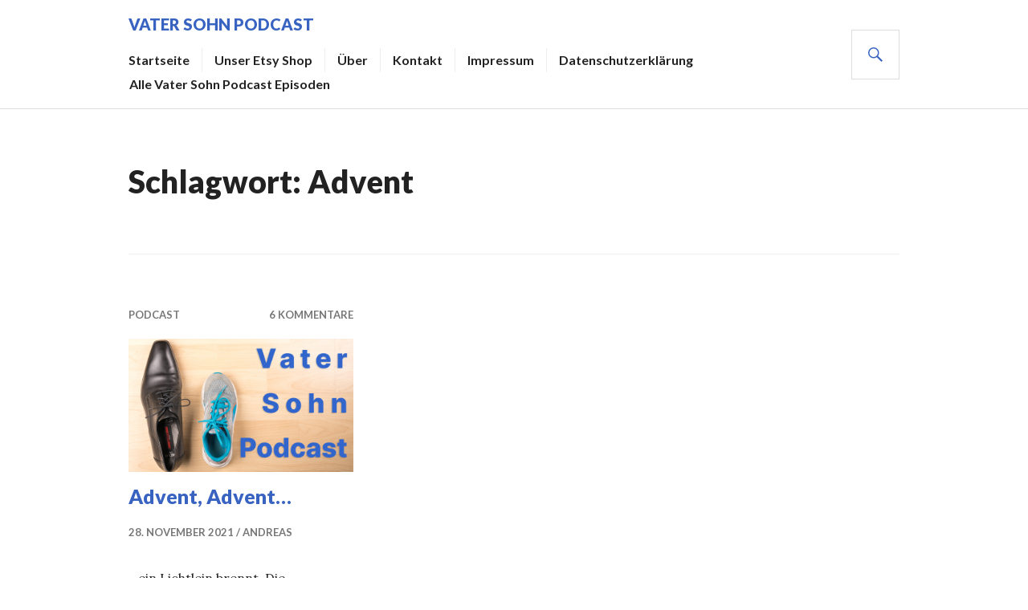

--- FILE ---
content_type: text/html; charset=UTF-8
request_url: https://www.vatersohnpodcast.de/tag/advent/
body_size: 12007
content:
<!DOCTYPE html>
<html lang="de">
<head>
<meta charset="UTF-8">
<meta name="viewport" content="width=device-width, initial-scale=1">
<link rel="profile" href="http://gmpg.org/xfn/11">
<link rel="pingback" href="https://www.vatersohnpodcast.de/xmlrpc.php">

<title>Advent &#8211; Vater Sohn Podcast</title>
<meta name='robots' content='max-image-preview:large' />
<link rel='dns-prefetch' href='//www.vatersohnpodcast.de' />
<link rel='dns-prefetch' href='//www.googletagmanager.com' />
<link rel='dns-prefetch' href='//fonts.googleapis.com' />
<link rel="alternate" type="application/rss+xml" title="Vater Sohn Podcast &raquo; Feed" href="https://www.vatersohnpodcast.de/feed/" />
<link rel="alternate" type="application/rss+xml" title="Vater Sohn Podcast &raquo; Kommentar-Feed" href="https://www.vatersohnpodcast.de/comments/feed/" />
<link rel="alternate" type="application/rss+xml" title="Vater Sohn Podcast &raquo; Advent Schlagwort-Feed" href="https://www.vatersohnpodcast.de/tag/advent/feed/" />
<style id='wp-img-auto-sizes-contain-inline-css' type='text/css'>
img:is([sizes=auto i],[sizes^="auto," i]){contain-intrinsic-size:3000px 1500px}
/*# sourceURL=wp-img-auto-sizes-contain-inline-css */
</style>
<style id='wp-emoji-styles-inline-css' type='text/css'>

	img.wp-smiley, img.emoji {
		display: inline !important;
		border: none !important;
		box-shadow: none !important;
		height: 1em !important;
		width: 1em !important;
		margin: 0 0.07em !important;
		vertical-align: -0.1em !important;
		background: none !important;
		padding: 0 !important;
	}
/*# sourceURL=wp-emoji-styles-inline-css */
</style>
<style id='wp-block-library-inline-css' type='text/css'>
:root{--wp-block-synced-color:#7a00df;--wp-block-synced-color--rgb:122,0,223;--wp-bound-block-color:var(--wp-block-synced-color);--wp-editor-canvas-background:#ddd;--wp-admin-theme-color:#007cba;--wp-admin-theme-color--rgb:0,124,186;--wp-admin-theme-color-darker-10:#006ba1;--wp-admin-theme-color-darker-10--rgb:0,107,160.5;--wp-admin-theme-color-darker-20:#005a87;--wp-admin-theme-color-darker-20--rgb:0,90,135;--wp-admin-border-width-focus:2px}@media (min-resolution:192dpi){:root{--wp-admin-border-width-focus:1.5px}}.wp-element-button{cursor:pointer}:root .has-very-light-gray-background-color{background-color:#eee}:root .has-very-dark-gray-background-color{background-color:#313131}:root .has-very-light-gray-color{color:#eee}:root .has-very-dark-gray-color{color:#313131}:root .has-vivid-green-cyan-to-vivid-cyan-blue-gradient-background{background:linear-gradient(135deg,#00d084,#0693e3)}:root .has-purple-crush-gradient-background{background:linear-gradient(135deg,#34e2e4,#4721fb 50%,#ab1dfe)}:root .has-hazy-dawn-gradient-background{background:linear-gradient(135deg,#faaca8,#dad0ec)}:root .has-subdued-olive-gradient-background{background:linear-gradient(135deg,#fafae1,#67a671)}:root .has-atomic-cream-gradient-background{background:linear-gradient(135deg,#fdd79a,#004a59)}:root .has-nightshade-gradient-background{background:linear-gradient(135deg,#330968,#31cdcf)}:root .has-midnight-gradient-background{background:linear-gradient(135deg,#020381,#2874fc)}:root{--wp--preset--font-size--normal:16px;--wp--preset--font-size--huge:42px}.has-regular-font-size{font-size:1em}.has-larger-font-size{font-size:2.625em}.has-normal-font-size{font-size:var(--wp--preset--font-size--normal)}.has-huge-font-size{font-size:var(--wp--preset--font-size--huge)}.has-text-align-center{text-align:center}.has-text-align-left{text-align:left}.has-text-align-right{text-align:right}.has-fit-text{white-space:nowrap!important}#end-resizable-editor-section{display:none}.aligncenter{clear:both}.items-justified-left{justify-content:flex-start}.items-justified-center{justify-content:center}.items-justified-right{justify-content:flex-end}.items-justified-space-between{justify-content:space-between}.screen-reader-text{border:0;clip-path:inset(50%);height:1px;margin:-1px;overflow:hidden;padding:0;position:absolute;width:1px;word-wrap:normal!important}.screen-reader-text:focus{background-color:#ddd;clip-path:none;color:#444;display:block;font-size:1em;height:auto;left:5px;line-height:normal;padding:15px 23px 14px;text-decoration:none;top:5px;width:auto;z-index:100000}html :where(.has-border-color){border-style:solid}html :where([style*=border-top-color]){border-top-style:solid}html :where([style*=border-right-color]){border-right-style:solid}html :where([style*=border-bottom-color]){border-bottom-style:solid}html :where([style*=border-left-color]){border-left-style:solid}html :where([style*=border-width]){border-style:solid}html :where([style*=border-top-width]){border-top-style:solid}html :where([style*=border-right-width]){border-right-style:solid}html :where([style*=border-bottom-width]){border-bottom-style:solid}html :where([style*=border-left-width]){border-left-style:solid}html :where(img[class*=wp-image-]){height:auto;max-width:100%}:where(figure){margin:0 0 1em}html :where(.is-position-sticky){--wp-admin--admin-bar--position-offset:var(--wp-admin--admin-bar--height,0px)}@media screen and (max-width:600px){html :where(.is-position-sticky){--wp-admin--admin-bar--position-offset:0px}}

/*# sourceURL=wp-block-library-inline-css */
</style><style id='wp-block-archives-inline-css' type='text/css'>
.wp-block-archives{box-sizing:border-box}.wp-block-archives-dropdown label{display:block}
/*# sourceURL=https://www.vatersohnpodcast.de/wp-includes/blocks/archives/style.min.css */
</style>
<style id='wp-block-heading-inline-css' type='text/css'>
h1:where(.wp-block-heading).has-background,h2:where(.wp-block-heading).has-background,h3:where(.wp-block-heading).has-background,h4:where(.wp-block-heading).has-background,h5:where(.wp-block-heading).has-background,h6:where(.wp-block-heading).has-background{padding:1.25em 2.375em}h1.has-text-align-left[style*=writing-mode]:where([style*=vertical-lr]),h1.has-text-align-right[style*=writing-mode]:where([style*=vertical-rl]),h2.has-text-align-left[style*=writing-mode]:where([style*=vertical-lr]),h2.has-text-align-right[style*=writing-mode]:where([style*=vertical-rl]),h3.has-text-align-left[style*=writing-mode]:where([style*=vertical-lr]),h3.has-text-align-right[style*=writing-mode]:where([style*=vertical-rl]),h4.has-text-align-left[style*=writing-mode]:where([style*=vertical-lr]),h4.has-text-align-right[style*=writing-mode]:where([style*=vertical-rl]),h5.has-text-align-left[style*=writing-mode]:where([style*=vertical-lr]),h5.has-text-align-right[style*=writing-mode]:where([style*=vertical-rl]),h6.has-text-align-left[style*=writing-mode]:where([style*=vertical-lr]),h6.has-text-align-right[style*=writing-mode]:where([style*=vertical-rl]){rotate:180deg}
/*# sourceURL=https://www.vatersohnpodcast.de/wp-includes/blocks/heading/style.min.css */
</style>
<style id='wp-block-list-inline-css' type='text/css'>
ol,ul{box-sizing:border-box}:root :where(.wp-block-list.has-background){padding:1.25em 2.375em}
/*# sourceURL=https://www.vatersohnpodcast.de/wp-includes/blocks/list/style.min.css */
</style>
<style id='wp-block-group-inline-css' type='text/css'>
.wp-block-group{box-sizing:border-box}:where(.wp-block-group.wp-block-group-is-layout-constrained){position:relative}
/*# sourceURL=https://www.vatersohnpodcast.de/wp-includes/blocks/group/style.min.css */
</style>
<style id='wp-block-paragraph-inline-css' type='text/css'>
.is-small-text{font-size:.875em}.is-regular-text{font-size:1em}.is-large-text{font-size:2.25em}.is-larger-text{font-size:3em}.has-drop-cap:not(:focus):first-letter{float:left;font-size:8.4em;font-style:normal;font-weight:100;line-height:.68;margin:.05em .1em 0 0;text-transform:uppercase}body.rtl .has-drop-cap:not(:focus):first-letter{float:none;margin-left:.1em}p.has-drop-cap.has-background{overflow:hidden}:root :where(p.has-background){padding:1.25em 2.375em}:where(p.has-text-color:not(.has-link-color)) a{color:inherit}p.has-text-align-left[style*="writing-mode:vertical-lr"],p.has-text-align-right[style*="writing-mode:vertical-rl"]{rotate:180deg}
/*# sourceURL=https://www.vatersohnpodcast.de/wp-includes/blocks/paragraph/style.min.css */
</style>
<style id='global-styles-inline-css' type='text/css'>
:root{--wp--preset--aspect-ratio--square: 1;--wp--preset--aspect-ratio--4-3: 4/3;--wp--preset--aspect-ratio--3-4: 3/4;--wp--preset--aspect-ratio--3-2: 3/2;--wp--preset--aspect-ratio--2-3: 2/3;--wp--preset--aspect-ratio--16-9: 16/9;--wp--preset--aspect-ratio--9-16: 9/16;--wp--preset--color--black: #000000;--wp--preset--color--cyan-bluish-gray: #abb8c3;--wp--preset--color--white: #fff;--wp--preset--color--pale-pink: #f78da7;--wp--preset--color--vivid-red: #cf2e2e;--wp--preset--color--luminous-vivid-orange: #ff6900;--wp--preset--color--luminous-vivid-amber: #fcb900;--wp--preset--color--light-green-cyan: #7bdcb5;--wp--preset--color--vivid-green-cyan: #00d084;--wp--preset--color--pale-cyan-blue: #8ed1fc;--wp--preset--color--vivid-cyan-blue: #0693e3;--wp--preset--color--vivid-purple: #9b51e0;--wp--preset--color--blue: #3863c1;--wp--preset--color--dark-gray: #222;--wp--preset--color--medium-gray: #777;--wp--preset--color--light-gray: #ddd;--wp--preset--gradient--vivid-cyan-blue-to-vivid-purple: linear-gradient(135deg,rgb(6,147,227) 0%,rgb(155,81,224) 100%);--wp--preset--gradient--light-green-cyan-to-vivid-green-cyan: linear-gradient(135deg,rgb(122,220,180) 0%,rgb(0,208,130) 100%);--wp--preset--gradient--luminous-vivid-amber-to-luminous-vivid-orange: linear-gradient(135deg,rgb(252,185,0) 0%,rgb(255,105,0) 100%);--wp--preset--gradient--luminous-vivid-orange-to-vivid-red: linear-gradient(135deg,rgb(255,105,0) 0%,rgb(207,46,46) 100%);--wp--preset--gradient--very-light-gray-to-cyan-bluish-gray: linear-gradient(135deg,rgb(238,238,238) 0%,rgb(169,184,195) 100%);--wp--preset--gradient--cool-to-warm-spectrum: linear-gradient(135deg,rgb(74,234,220) 0%,rgb(151,120,209) 20%,rgb(207,42,186) 40%,rgb(238,44,130) 60%,rgb(251,105,98) 80%,rgb(254,248,76) 100%);--wp--preset--gradient--blush-light-purple: linear-gradient(135deg,rgb(255,206,236) 0%,rgb(152,150,240) 100%);--wp--preset--gradient--blush-bordeaux: linear-gradient(135deg,rgb(254,205,165) 0%,rgb(254,45,45) 50%,rgb(107,0,62) 100%);--wp--preset--gradient--luminous-dusk: linear-gradient(135deg,rgb(255,203,112) 0%,rgb(199,81,192) 50%,rgb(65,88,208) 100%);--wp--preset--gradient--pale-ocean: linear-gradient(135deg,rgb(255,245,203) 0%,rgb(182,227,212) 50%,rgb(51,167,181) 100%);--wp--preset--gradient--electric-grass: linear-gradient(135deg,rgb(202,248,128) 0%,rgb(113,206,126) 100%);--wp--preset--gradient--midnight: linear-gradient(135deg,rgb(2,3,129) 0%,rgb(40,116,252) 100%);--wp--preset--font-size--small: 13px;--wp--preset--font-size--medium: 20px;--wp--preset--font-size--large: 36px;--wp--preset--font-size--x-large: 42px;--wp--preset--spacing--20: 0.44rem;--wp--preset--spacing--30: 0.67rem;--wp--preset--spacing--40: 1rem;--wp--preset--spacing--50: 1.5rem;--wp--preset--spacing--60: 2.25rem;--wp--preset--spacing--70: 3.38rem;--wp--preset--spacing--80: 5.06rem;--wp--preset--shadow--natural: 6px 6px 9px rgba(0, 0, 0, 0.2);--wp--preset--shadow--deep: 12px 12px 50px rgba(0, 0, 0, 0.4);--wp--preset--shadow--sharp: 6px 6px 0px rgba(0, 0, 0, 0.2);--wp--preset--shadow--outlined: 6px 6px 0px -3px rgb(255, 255, 255), 6px 6px rgb(0, 0, 0);--wp--preset--shadow--crisp: 6px 6px 0px rgb(0, 0, 0);}:where(.is-layout-flex){gap: 0.5em;}:where(.is-layout-grid){gap: 0.5em;}body .is-layout-flex{display: flex;}.is-layout-flex{flex-wrap: wrap;align-items: center;}.is-layout-flex > :is(*, div){margin: 0;}body .is-layout-grid{display: grid;}.is-layout-grid > :is(*, div){margin: 0;}:where(.wp-block-columns.is-layout-flex){gap: 2em;}:where(.wp-block-columns.is-layout-grid){gap: 2em;}:where(.wp-block-post-template.is-layout-flex){gap: 1.25em;}:where(.wp-block-post-template.is-layout-grid){gap: 1.25em;}.has-black-color{color: var(--wp--preset--color--black) !important;}.has-cyan-bluish-gray-color{color: var(--wp--preset--color--cyan-bluish-gray) !important;}.has-white-color{color: var(--wp--preset--color--white) !important;}.has-pale-pink-color{color: var(--wp--preset--color--pale-pink) !important;}.has-vivid-red-color{color: var(--wp--preset--color--vivid-red) !important;}.has-luminous-vivid-orange-color{color: var(--wp--preset--color--luminous-vivid-orange) !important;}.has-luminous-vivid-amber-color{color: var(--wp--preset--color--luminous-vivid-amber) !important;}.has-light-green-cyan-color{color: var(--wp--preset--color--light-green-cyan) !important;}.has-vivid-green-cyan-color{color: var(--wp--preset--color--vivid-green-cyan) !important;}.has-pale-cyan-blue-color{color: var(--wp--preset--color--pale-cyan-blue) !important;}.has-vivid-cyan-blue-color{color: var(--wp--preset--color--vivid-cyan-blue) !important;}.has-vivid-purple-color{color: var(--wp--preset--color--vivid-purple) !important;}.has-black-background-color{background-color: var(--wp--preset--color--black) !important;}.has-cyan-bluish-gray-background-color{background-color: var(--wp--preset--color--cyan-bluish-gray) !important;}.has-white-background-color{background-color: var(--wp--preset--color--white) !important;}.has-pale-pink-background-color{background-color: var(--wp--preset--color--pale-pink) !important;}.has-vivid-red-background-color{background-color: var(--wp--preset--color--vivid-red) !important;}.has-luminous-vivid-orange-background-color{background-color: var(--wp--preset--color--luminous-vivid-orange) !important;}.has-luminous-vivid-amber-background-color{background-color: var(--wp--preset--color--luminous-vivid-amber) !important;}.has-light-green-cyan-background-color{background-color: var(--wp--preset--color--light-green-cyan) !important;}.has-vivid-green-cyan-background-color{background-color: var(--wp--preset--color--vivid-green-cyan) !important;}.has-pale-cyan-blue-background-color{background-color: var(--wp--preset--color--pale-cyan-blue) !important;}.has-vivid-cyan-blue-background-color{background-color: var(--wp--preset--color--vivid-cyan-blue) !important;}.has-vivid-purple-background-color{background-color: var(--wp--preset--color--vivid-purple) !important;}.has-black-border-color{border-color: var(--wp--preset--color--black) !important;}.has-cyan-bluish-gray-border-color{border-color: var(--wp--preset--color--cyan-bluish-gray) !important;}.has-white-border-color{border-color: var(--wp--preset--color--white) !important;}.has-pale-pink-border-color{border-color: var(--wp--preset--color--pale-pink) !important;}.has-vivid-red-border-color{border-color: var(--wp--preset--color--vivid-red) !important;}.has-luminous-vivid-orange-border-color{border-color: var(--wp--preset--color--luminous-vivid-orange) !important;}.has-luminous-vivid-amber-border-color{border-color: var(--wp--preset--color--luminous-vivid-amber) !important;}.has-light-green-cyan-border-color{border-color: var(--wp--preset--color--light-green-cyan) !important;}.has-vivid-green-cyan-border-color{border-color: var(--wp--preset--color--vivid-green-cyan) !important;}.has-pale-cyan-blue-border-color{border-color: var(--wp--preset--color--pale-cyan-blue) !important;}.has-vivid-cyan-blue-border-color{border-color: var(--wp--preset--color--vivid-cyan-blue) !important;}.has-vivid-purple-border-color{border-color: var(--wp--preset--color--vivid-purple) !important;}.has-vivid-cyan-blue-to-vivid-purple-gradient-background{background: var(--wp--preset--gradient--vivid-cyan-blue-to-vivid-purple) !important;}.has-light-green-cyan-to-vivid-green-cyan-gradient-background{background: var(--wp--preset--gradient--light-green-cyan-to-vivid-green-cyan) !important;}.has-luminous-vivid-amber-to-luminous-vivid-orange-gradient-background{background: var(--wp--preset--gradient--luminous-vivid-amber-to-luminous-vivid-orange) !important;}.has-luminous-vivid-orange-to-vivid-red-gradient-background{background: var(--wp--preset--gradient--luminous-vivid-orange-to-vivid-red) !important;}.has-very-light-gray-to-cyan-bluish-gray-gradient-background{background: var(--wp--preset--gradient--very-light-gray-to-cyan-bluish-gray) !important;}.has-cool-to-warm-spectrum-gradient-background{background: var(--wp--preset--gradient--cool-to-warm-spectrum) !important;}.has-blush-light-purple-gradient-background{background: var(--wp--preset--gradient--blush-light-purple) !important;}.has-blush-bordeaux-gradient-background{background: var(--wp--preset--gradient--blush-bordeaux) !important;}.has-luminous-dusk-gradient-background{background: var(--wp--preset--gradient--luminous-dusk) !important;}.has-pale-ocean-gradient-background{background: var(--wp--preset--gradient--pale-ocean) !important;}.has-electric-grass-gradient-background{background: var(--wp--preset--gradient--electric-grass) !important;}.has-midnight-gradient-background{background: var(--wp--preset--gradient--midnight) !important;}.has-small-font-size{font-size: var(--wp--preset--font-size--small) !important;}.has-medium-font-size{font-size: var(--wp--preset--font-size--medium) !important;}.has-large-font-size{font-size: var(--wp--preset--font-size--large) !important;}.has-x-large-font-size{font-size: var(--wp--preset--font-size--x-large) !important;}
/*# sourceURL=global-styles-inline-css */
</style>

<style id='classic-theme-styles-inline-css' type='text/css'>
/*! This file is auto-generated */
.wp-block-button__link{color:#fff;background-color:#32373c;border-radius:9999px;box-shadow:none;text-decoration:none;padding:calc(.667em + 2px) calc(1.333em + 2px);font-size:1.125em}.wp-block-file__button{background:#32373c;color:#fff;text-decoration:none}
/*# sourceURL=/wp-includes/css/classic-themes.min.css */
</style>
<link rel='stylesheet' id='genericons-css' href='https://www.vatersohnpodcast.de/wp-content/themes/gazette-wpcom/genericons/genericons.css?ver=3.3' type='text/css' media='all' />
<link rel='stylesheet' id='gazette-lora-css' href='https://fonts.googleapis.com/css?family=Lora%3A400%2C700%2C400italic%2C700italic&#038;subset=latin%2Clatin-ext&#038;ver=6.9' type='text/css' media='all' />
<link rel='stylesheet' id='gazette-lato-inconsolata-css' href='https://fonts.googleapis.com/css?family=Lato%3A400%2C700%2C900%2C400italic%2C700italic%2C900italic%7CInconsolata%3A400%2C700&#038;subset=latin%2Clatin-ext&#038;ver=6.9' type='text/css' media='all' />
<link rel='stylesheet' id='gazette-style-css' href='https://www.vatersohnpodcast.de/wp-content/themes/gazette-wpcom/style.css?ver=6.9' type='text/css' media='all' />
<link rel='stylesheet' id='gazette-block-style-css' href='https://www.vatersohnpodcast.de/wp-content/themes/gazette-wpcom/css/blocks.css?ver=20181018' type='text/css' media='all' />
<script type="text/javascript" src="https://www.vatersohnpodcast.de/wp-includes/js/jquery/jquery.min.js?ver=3.7.1" id="jquery-core-js"></script>
<script type="text/javascript" src="https://www.vatersohnpodcast.de/wp-includes/js/jquery/jquery-migrate.min.js?ver=3.4.1" id="jquery-migrate-js"></script>

<!-- Google Tag (gtac.js) durch Site-Kit hinzugefügt -->
<!-- Von Site Kit hinzugefügtes Google-Analytics-Snippet -->
<script type="text/javascript" src="https://www.googletagmanager.com/gtag/js?id=GT-K8M7DCP" id="google_gtagjs-js" async></script>
<script type="text/javascript" id="google_gtagjs-js-after">
/* <![CDATA[ */
window.dataLayer = window.dataLayer || [];function gtag(){dataLayer.push(arguments);}
gtag("set","linker",{"domains":["www.vatersohnpodcast.de"]});
gtag("js", new Date());
gtag("set", "developer_id.dZTNiMT", true);
gtag("config", "GT-K8M7DCP");
//# sourceURL=google_gtagjs-js-after
/* ]]> */
</script>
<link rel="https://api.w.org/" href="https://www.vatersohnpodcast.de/wp-json/" /><link rel="alternate" title="JSON" type="application/json" href="https://www.vatersohnpodcast.de/wp-json/wp/v2/tags/502" /><link rel="EditURI" type="application/rsd+xml" title="RSD" href="https://www.vatersohnpodcast.de/xmlrpc.php?rsd" />
<meta name="generator" content="WordPress 6.9" />
<meta name="cdp-version" content="1.5.0" /><meta name="generator" content="Site Kit by Google 1.170.0" /><style type="text/css">.recentcomments a{display:inline !important;padding:0 !important;margin:0 !important;}</style>	<style type="text/css">
			.site-title,
		.site-description {
			color: #3863c1;
		}
		</style>
	<link rel="icon" href="https://www.vatersohnpodcast.de/wp-content/uploads/2022/03/cropped-VSP-Logo-Rund-SW-512x512-1-32x32.png" sizes="32x32" />
<link rel="icon" href="https://www.vatersohnpodcast.de/wp-content/uploads/2022/03/cropped-VSP-Logo-Rund-SW-512x512-1-192x192.png" sizes="192x192" />
<link rel="apple-touch-icon" href="https://www.vatersohnpodcast.de/wp-content/uploads/2022/03/cropped-VSP-Logo-Rund-SW-512x512-1-180x180.png" />
<meta name="msapplication-TileImage" content="https://www.vatersohnpodcast.de/wp-content/uploads/2022/03/cropped-VSP-Logo-Rund-SW-512x512-1-270x270.png" />
</head>

<body class="archive tag tag-advent tag-502 wp-custom-logo wp-embed-responsive wp-theme-gazette-wpcom group-blog has-header-image no-sidebar-widget">

<div id="page" class="hfeed site">
	<a class="skip-link screen-reader-text" href="#content">Zum Inhalt springen</a>

	<header id="masthead" class="site-header" role="banner">
		<div class="site-header-inner">
			<div class="site-branding">
								<h1 class="site-title"><a href="https://www.vatersohnpodcast.de/" rel="home">Vater Sohn Podcast</a></h1>
				<h2 class="site-description">Vater und Sohn. Reden.</h2>
			</div><!-- .site-branding -->

							<nav id="site-navigation" class="main-navigation" role="navigation">
					<button class="menu-toggle" aria-controls="primary-menu" aria-expanded="false"><span class="screen-reader-text">Primäres Menü</span></button>
					<div class="menu-haupt-menue-container"><ul id="primary-menu" class="menu"><li id="menu-item-34" class="menu-item menu-item-type-custom menu-item-object-custom menu-item-34"><a href="https://vatersohnpodcast.de">Startseite</a></li>
<li id="menu-item-5920" class="menu-item menu-item-type-custom menu-item-object-custom menu-item-5920"><a href="https://mydesignstylecom.etsy.com">Unser Etsy Shop</a></li>
<li id="menu-item-27" class="menu-item menu-item-type-post_type menu-item-object-page menu-item-27"><a href="https://www.vatersohnpodcast.de/ueber/">Über</a></li>
<li id="menu-item-81" class="menu-item menu-item-type-post_type menu-item-object-page menu-item-81"><a href="https://www.vatersohnpodcast.de/kontakt/">Kontakt</a></li>
<li id="menu-item-24" class="menu-item menu-item-type-post_type menu-item-object-page menu-item-24"><a href="https://www.vatersohnpodcast.de/impressum/">Impressum</a></li>
<li id="menu-item-4085" class="menu-item menu-item-type-post_type menu-item-object-page menu-item-privacy-policy menu-item-4085"><a rel="privacy-policy" href="https://www.vatersohnpodcast.de/datenschutzerklaerung/">Datenschutzerklärung</a></li>
<li id="menu-item-5943" class="menu-item menu-item-type-post_type menu-item-object-page menu-item-5943"><a href="https://www.vatersohnpodcast.de/5942-2/">Alle Vater Sohn Podcast Episoden</a></li>
</ul></div>				</nav><!-- #site-navigation -->
			
			<div id="search-header" class="search-header">
				<button class="search-toggle" aria-controls="search-form" aria-expanded="false"><span class="screen-reader-text">Suche</span></button>
				<form role="search" method="get" class="search-form" action="https://www.vatersohnpodcast.de/">
				<label>
					<span class="screen-reader-text">Suche nach:</span>
					<input type="search" class="search-field" placeholder="Suchen …" value="" name="s" />
				</label>
				<input type="submit" class="search-submit" value="Suchen" />
			</form>			</div><!-- #search-header -->
		</div><!-- .site-header-inner -->
	</header><!-- #masthead -->

				
	<div id="content" class="site-content">

	<div id="primary" class="content-area">
		<main id="main" class="site-main" role="main">

		
			<header class="page-header">
				<h1 class="page-title">Schlagwort: <span>Advent</span></h1>			</header><!-- .page-header -->

						
				
<article id="post-1459" class="post-1459 post type-post status-publish format-standard has-post-thumbnail hentry category-podcast tag-advent tag-adventsbraeuche tag-adventskranz tag-christstollen tag-gluehwein tag-kinderpunsch tag-lebkuchen">
	<header class="entry-header">
					<div class="entry-meta">
				<span class="cat-links"><a href="https://www.vatersohnpodcast.de/category/podcast/" rel="category tag">Podcast</a></span><span class="comments-link"><a href="https://www.vatersohnpodcast.de/2021/11/28/advent-advent/#comments">6 Kommentare</a></span>			</div><!-- .entry-meta -->
		
					<a class="post-thumbnail" href="https://www.vatersohnpodcast.de/2021/11/28/advent-advent/">
				<img width="720" height="426" src="https://www.vatersohnpodcast.de/wp-content/uploads/2020/01/VSP-Podcast-Title-1000x667-1-720x426.png" class="attachment-gazette-post-thumbnail size-gazette-post-thumbnail wp-post-image" alt="Vater Sohn Podcast - Titelbild gross" decoding="async" fetchpriority="high" />							</a>
		
		<h1 class="entry-title"><a href="https://www.vatersohnpodcast.de/2021/11/28/advent-advent/" rel="bookmark">Advent, Advent…</a></h1>
				<div class="entry-meta">
			<span class="posted-on"><a href="https://www.vatersohnpodcast.de/2021/11/28/advent-advent/" rel="bookmark"><time class="entry-date published" datetime="2021-11-28T12:51:49+01:00">28. November 2021</time><time class="updated" datetime="2021-11-28T12:51:51+01:00">28. November 2021</time></a></span><span class="byline"> <span class="author vcard"><a class="url fn n" href="https://www.vatersohnpodcast.de/author/andreas/">Andreas</a></span></span>		</div><!-- .entry-meta -->
			</header><!-- .entry-header -->

	<div class="entry-summary">
	    <p>&#8230;ein Lichtlein brennt. Die Adventszeit &#8211; Bedeutung und welche Traditionen wir so pflegen in dieser Zeit. Hörerkommentare Advent &#8211; Bedeutung und Herkunft Geschenke &#8211; das Wichtigste an Weihnachten? Bräuche in der Adventszeit Krippe aufstellen Adventskranz Leuchtsterne Lebkuchen und selbstgemachte Plätzchen &hellip; <a href="https://www.vatersohnpodcast.de/2021/11/28/advent-advent/" class="more-link"><span class="screen-reader-text">Advent, Advent…</span> weiterlesen</a></p>
	</div><!-- .entry-summary -->
</article><!-- #post-## -->

			
			
		
		</main><!-- #main -->
	</div><!-- #primary -->


	</div><!-- #content -->

	
<div id="tertiary" class="footer-widget" role="complementary">
	<div class="footer-widget-inner">
		<aside id="text-2" class="widget widget_text"><h2 class="widget-title">Vater Sohn Podcast anhören auf:</h2>			<div class="textwidget"><p><code><a href="https://podcasts.apple.com/de/podcast/vater-sohn-podcast/id1489097381" target="_blank" rel="noopener"><img loading="lazy" decoding="async" class="alignnone  wp-image-4685" src="https://vatersohnpodcast.de/wp-content/uploads/2024/02/Bildschirmfoto-2024-02-19-um-21.16.32-300x57.png" alt="Vater Sohn Podcast auf Apple Podcasts" width="163" height="31" srcset="https://www.vatersohnpodcast.de/wp-content/uploads/2024/02/Bildschirmfoto-2024-02-19-um-21.16.32-300x57.png 300w, https://www.vatersohnpodcast.de/wp-content/uploads/2024/02/Bildschirmfoto-2024-02-19-um-21.16.32-1024x195.png 1024w, https://www.vatersohnpodcast.de/wp-content/uploads/2024/02/Bildschirmfoto-2024-02-19-um-21.16.32-768x146.png 768w, https://www.vatersohnpodcast.de/wp-content/uploads/2024/02/Bildschirmfoto-2024-02-19-um-21.16.32-1536x293.png 1536w, https://www.vatersohnpodcast.de/wp-content/uploads/2024/02/Bildschirmfoto-2024-02-19-um-21.16.32-270x52.png 270w, https://www.vatersohnpodcast.de/wp-content/uploads/2024/02/Bildschirmfoto-2024-02-19-um-21.16.32-1200x229.png 1200w, https://www.vatersohnpodcast.de/wp-content/uploads/2024/02/Bildschirmfoto-2024-02-19-um-21.16.32.png 1730w" sizes="auto, (max-width: 163px) 100vw, 163px" /></a><br />
<a href="https://open.spotify.com/show/5Y73wfCWZyQtIKwPRNHPDb"><img loading="lazy" decoding="async" title="Vater Sohn Podcast auf Spotify" src="https://vatersohnpodcast.de/wp-content/uploads/2020/01/spotify-podcast-badge-blk-grn-330x80-1.png" alt="Vater Sohn Podcast auf Spotify" width="165" height="40" /></a><br />
<a href="https://www.google.com/podcasts?feed=aHR0cHM6Ly92YXRlcnNvaG5wb2RjYXN0LnBvZGlnZWUuaW8vZmVlZC9tcDM%3D"><img loading="lazy" decoding="async" title="Vater Sohn Podcast auf Google Podcasts" src="https://vatersohnpodcast.de/wp-content/uploads/2020/01/google_podcasts_badge@2x.png" alt="Vater Sohn Podcast auf Google Podcasts" width="165" height="40" /></a><code></code></code></p>
</div>
		</aside>
		<aside id="recent-posts-2" class="widget widget_recent_entries">
		<h2 class="widget-title">Neueste Beiträge</h2>
		<ul>
											<li>
					<a href="https://www.vatersohnpodcast.de/2026/01/18/vsp240-neuer-hund-fazit-nach-einer-woche/">VSP240 &#8211; Neuer Hund &#8211; Fazit nach einer Woche</a>
											<span class="post-date">18. Januar 2026</span>
									</li>
											<li>
					<a href="https://www.vatersohnpodcast.de/2026/01/11/vsp239-auf-den-hund-gekommen/">VSP239 &#8211; Auf den Hund gekommen</a>
											<span class="post-date">11. Januar 2026</span>
									</li>
											<li>
					<a href="https://www.vatersohnpodcast.de/2025/12/21/vsp238-somebodys-watching-me-die-eufy-cam-story/">VSP238 &#8211; Somebody’s Watching Me: Die Eufy Cam Story</a>
											<span class="post-date">21. Dezember 2025</span>
									</li>
											<li>
					<a href="https://www.vatersohnpodcast.de/2025/12/14/vsp237-gran-turismo-7-mehr-als-nur-ein-rennspiel/">VSP237 &#8211; Gran Turismo 7: Mehr als nur ein Rennspiel</a>
											<span class="post-date">14. Dezember 2025</span>
									</li>
											<li>
					<a href="https://www.vatersohnpodcast.de/2025/12/07/vsp236-astronomie-memes-milchstrasse-unser-blick-ins-universum/">VSP236 &#8211; Astronomie, Memes &amp; Milchstraße: Unser Blick ins Universum</a>
											<span class="post-date">7. Dezember 2025</span>
									</li>
					</ul>

		</aside><aside id="recent-comments-2" class="widget widget_recent_comments"><h2 class="widget-title">Neuste Kommentare</h2><ul id="recentcomments"><li class="recentcomments"><span class="comment-author-link"><a href="https://vatersohnpodcast.de" class="url" rel="ugc external nofollow">Andreas</a></span> bei <a href="https://www.vatersohnpodcast.de/2025/04/06/vorbereitung-fuer-den-untergang/#comment-421">Vorbereitung für den Untergang</a></li><li class="recentcomments"><span class="comment-author-link">Phillip</span> bei <a href="https://www.vatersohnpodcast.de/2025/04/06/vorbereitung-fuer-den-untergang/#comment-395">Vorbereitung für den Untergang</a></li><li class="recentcomments"><span class="comment-author-link"><a href="https://vatersohnpodcast.de" class="url" rel="ugc external nofollow">Andreas</a></span> bei <a href="https://www.vatersohnpodcast.de/2025/01/05/3d-druck-und-twitch/#comment-391">3D Druck und Twitch</a></li><li class="recentcomments"><span class="comment-author-link">David</span> bei <a href="https://www.vatersohnpodcast.de/2025/01/05/3d-druck-und-twitch/#comment-389">3D Druck und Twitch</a></li><li class="recentcomments"><span class="comment-author-link">Henry Bischoff</span> bei <a href="https://www.vatersohnpodcast.de/2024/12/29/drucken-aber-in-3d/#comment-386">Drucken &#8211; aber in 3D!</a></li></ul></aside><aside id="tag_cloud-2" class="widget widget_tag_cloud"><h2 class="widget-title">Schlagwörter</h2><div class="tagcloud"><a href="https://www.vatersohnpodcast.de/tag/aktien/" class="tag-cloud-link tag-link-530 tag-link-position-1" style="font-size: 14.913580246914pt;" aria-label="Aktien (9 Einträge)">Aktien</a>
<a href="https://www.vatersohnpodcast.de/tag/apple/" class="tag-cloud-link tag-link-24 tag-link-position-2" style="font-size: 14.913580246914pt;" aria-label="Apple (9 Einträge)">Apple</a>
<a href="https://www.vatersohnpodcast.de/tag/chatgpt/" class="tag-cloud-link tag-link-689 tag-link-position-3" style="font-size: 9.7283950617284pt;" aria-label="ChatGPT (4 Einträge)">ChatGPT</a>
<a href="https://www.vatersohnpodcast.de/tag/computerspiel/" class="tag-cloud-link tag-link-100 tag-link-position-4" style="font-size: 14.049382716049pt;" aria-label="Computerspiel (8 Einträge)">Computerspiel</a>
<a href="https://www.vatersohnpodcast.de/tag/corona/" class="tag-cloud-link tag-link-119 tag-link-position-5" style="font-size: 11.111111111111pt;" aria-label="Corona (5 Einträge)">Corona</a>
<a href="https://www.vatersohnpodcast.de/tag/coronavirus/" class="tag-cloud-link tag-link-124 tag-link-position-6" style="font-size: 11.111111111111pt;" aria-label="Coronavirus (5 Einträge)">Coronavirus</a>
<a href="https://www.vatersohnpodcast.de/tag/covid-19/" class="tag-cloud-link tag-link-126 tag-link-position-7" style="font-size: 9.7283950617284pt;" aria-label="COVID-19 (4 Einträge)">COVID-19</a>
<a href="https://www.vatersohnpodcast.de/tag/essen/" class="tag-cloud-link tag-link-276 tag-link-position-8" style="font-size: 11.111111111111pt;" aria-label="Essen (5 Einträge)">Essen</a>
<a href="https://www.vatersohnpodcast.de/tag/ferien/" class="tag-cloud-link tag-link-232 tag-link-position-9" style="font-size: 9.7283950617284pt;" aria-label="Ferien (4 Einträge)">Ferien</a>
<a href="https://www.vatersohnpodcast.de/tag/film/" class="tag-cloud-link tag-link-213 tag-link-position-10" style="font-size: 14.913580246914pt;" aria-label="Film (9 Einträge)">Film</a>
<a href="https://www.vatersohnpodcast.de/tag/fliegen/" class="tag-cloud-link tag-link-243 tag-link-position-11" style="font-size: 13.185185185185pt;" aria-label="Fliegen (7 Einträge)">Fliegen</a>
<a href="https://www.vatersohnpodcast.de/tag/flugsimulator/" class="tag-cloud-link tag-link-459 tag-link-position-12" style="font-size: 9.7283950617284pt;" aria-label="Flugsimulator (4 Einträge)">Flugsimulator</a>
<a href="https://www.vatersohnpodcast.de/tag/formel-1/" class="tag-cloud-link tag-link-244 tag-link-position-13" style="font-size: 11.111111111111pt;" aria-label="Formel 1 (5 Einträge)">Formel 1</a>
<a href="https://www.vatersohnpodcast.de/tag/fortnite/" class="tag-cloud-link tag-link-714 tag-link-position-14" style="font-size: 9.7283950617284pt;" aria-label="Fortnite (4 Einträge)">Fortnite</a>
<a href="https://www.vatersohnpodcast.de/tag/gaming/" class="tag-cloud-link tag-link-320 tag-link-position-15" style="font-size: 22pt;" aria-label="Gaming (25 Einträge)">Gaming</a>
<a href="https://www.vatersohnpodcast.de/tag/gaming-pc/" class="tag-cloud-link tag-link-901 tag-link-position-16" style="font-size: 9.7283950617284pt;" aria-label="Gaming PC (4 Einträge)">Gaming PC</a>
<a href="https://www.vatersohnpodcast.de/tag/gast/" class="tag-cloud-link tag-link-314 tag-link-position-17" style="font-size: 14.049382716049pt;" aria-label="Gast (8 Einträge)">Gast</a>
<a href="https://www.vatersohnpodcast.de/tag/gitarre/" class="tag-cloud-link tag-link-121 tag-link-position-18" style="font-size: 9.7283950617284pt;" aria-label="Gitarre (4 Einträge)">Gitarre</a>
<a href="https://www.vatersohnpodcast.de/tag/ipad/" class="tag-cloud-link tag-link-22 tag-link-position-19" style="font-size: 13.185185185185pt;" aria-label="ipad (7 Einträge)">ipad</a>
<a href="https://www.vatersohnpodcast.de/tag/iphone/" class="tag-cloud-link tag-link-23 tag-link-position-20" style="font-size: 8pt;" aria-label="iphone (3 Einträge)">iphone</a>
<a href="https://www.vatersohnpodcast.de/tag/kuenstliche-intelligenz/" class="tag-cloud-link tag-link-11 tag-link-position-21" style="font-size: 9.7283950617284pt;" aria-label="Künstliche Intelligenz (4 Einträge)">Künstliche Intelligenz</a>
<a href="https://www.vatersohnpodcast.de/tag/lego/" class="tag-cloud-link tag-link-16 tag-link-position-22" style="font-size: 8pt;" aria-label="Lego (3 Einträge)">Lego</a>
<a href="https://www.vatersohnpodcast.de/tag/lernen/" class="tag-cloud-link tag-link-129 tag-link-position-23" style="font-size: 11.111111111111pt;" aria-label="lernen (5 Einträge)">lernen</a>
<a href="https://www.vatersohnpodcast.de/tag/minecraft/" class="tag-cloud-link tag-link-101 tag-link-position-24" style="font-size: 11.111111111111pt;" aria-label="Minecraft (5 Einträge)">Minecraft</a>
<a href="https://www.vatersohnpodcast.de/tag/mountainbike/" class="tag-cloud-link tag-link-425 tag-link-position-25" style="font-size: 11.111111111111pt;" aria-label="Mountainbike (5 Einträge)">Mountainbike</a>
<a href="https://www.vatersohnpodcast.de/tag/musik/" class="tag-cloud-link tag-link-128 tag-link-position-26" style="font-size: 14.049382716049pt;" aria-label="Musik (8 Einträge)">Musik</a>
<a href="https://www.vatersohnpodcast.de/tag/mydesignstyle/" class="tag-cloud-link tag-link-947 tag-link-position-27" style="font-size: 9.7283950617284pt;" aria-label="MyDesignStyle (4 Einträge)">MyDesignStyle</a>
<a href="https://www.vatersohnpodcast.de/tag/niederlande/" class="tag-cloud-link tag-link-172 tag-link-position-28" style="font-size: 9.7283950617284pt;" aria-label="Niederlande (4 Einträge)">Niederlande</a>
<a href="https://www.vatersohnpodcast.de/tag/podcast/" class="tag-cloud-link tag-link-39 tag-link-position-29" style="font-size: 12.320987654321pt;" aria-label="Podcast (6 Einträge)">Podcast</a>
<a href="https://www.vatersohnpodcast.de/tag/podcast-deutschland/" class="tag-cloud-link tag-link-1077 tag-link-position-30" style="font-size: 9.7283950617284pt;" aria-label="Podcast Deutschland (4 Einträge)">Podcast Deutschland</a>
<a href="https://www.vatersohnpodcast.de/tag/schule/" class="tag-cloud-link tag-link-233 tag-link-position-31" style="font-size: 12.320987654321pt;" aria-label="Schule (6 Einträge)">Schule</a>
<a href="https://www.vatersohnpodcast.de/tag/simulation/" class="tag-cloud-link tag-link-74 tag-link-position-32" style="font-size: 8pt;" aria-label="Simulation (3 Einträge)">Simulation</a>
<a href="https://www.vatersohnpodcast.de/tag/smartphone/" class="tag-cloud-link tag-link-168 tag-link-position-33" style="font-size: 9.7283950617284pt;" aria-label="Smartphone (4 Einträge)">Smartphone</a>
<a href="https://www.vatersohnpodcast.de/tag/sommerpause/" class="tag-cloud-link tag-link-460 tag-link-position-34" style="font-size: 9.7283950617284pt;" aria-label="Sommerpause (4 Einträge)">Sommerpause</a>
<a href="https://www.vatersohnpodcast.de/tag/spiel/" class="tag-cloud-link tag-link-72 tag-link-position-35" style="font-size: 9.7283950617284pt;" aria-label="Spiel (4 Einträge)">Spiel</a>
<a href="https://www.vatersohnpodcast.de/tag/spiele/" class="tag-cloud-link tag-link-599 tag-link-position-36" style="font-size: 11.111111111111pt;" aria-label="Spiele (5 Einträge)">Spiele</a>
<a href="https://www.vatersohnpodcast.de/tag/spielzeug/" class="tag-cloud-link tag-link-63 tag-link-position-37" style="font-size: 9.7283950617284pt;" aria-label="Spielzeug (4 Einträge)">Spielzeug</a>
<a href="https://www.vatersohnpodcast.de/tag/sport/" class="tag-cloud-link tag-link-28 tag-link-position-38" style="font-size: 18.024691358025pt;" aria-label="Sport (14 Einträge)">Sport</a>
<a href="https://www.vatersohnpodcast.de/tag/star-wars/" class="tag-cloud-link tag-link-20 tag-link-position-39" style="font-size: 8pt;" aria-label="Star Wars (3 Einträge)">Star Wars</a>
<a href="https://www.vatersohnpodcast.de/tag/tauchen/" class="tag-cloud-link tag-link-154 tag-link-position-40" style="font-size: 14.913580246914pt;" aria-label="Tauchen (9 Einträge)">Tauchen</a>
<a href="https://www.vatersohnpodcast.de/tag/tesla/" class="tag-cloud-link tag-link-12 tag-link-position-41" style="font-size: 8pt;" aria-label="Tesla (3 Einträge)">Tesla</a>
<a href="https://www.vatersohnpodcast.de/tag/urlaub/" class="tag-cloud-link tag-link-236 tag-link-position-42" style="font-size: 11.111111111111pt;" aria-label="Urlaub (5 Einträge)">Urlaub</a>
<a href="https://www.vatersohnpodcast.de/tag/vater-sohn-podcast/" class="tag-cloud-link tag-link-40 tag-link-position-43" style="font-size: 19.753086419753pt;" aria-label="Vater Sohn Podcast (18 Einträge)">Vater Sohn Podcast</a>
<a href="https://www.vatersohnpodcast.de/tag/xbox/" class="tag-cloud-link tag-link-395 tag-link-position-44" style="font-size: 12.320987654321pt;" aria-label="Xbox (6 Einträge)">Xbox</a>
<a href="https://www.vatersohnpodcast.de/tag/youtube/" class="tag-cloud-link tag-link-187 tag-link-position-45" style="font-size: 11.111111111111pt;" aria-label="YouTube (5 Einträge)">YouTube</a></div>
</aside><aside id="block-11" class="widget widget_block">
<div class="wp-block-group"><div class="wp-block-group__inner-container is-layout-constrained wp-block-group-is-layout-constrained">
<h4 class="wp-block-heading">Archiv:</h4>


<ul class="wp-block-archives-list wp-block-archives">	<li><a href='https://www.vatersohnpodcast.de/2026/'>2026</a>&nbsp;(2)</li>
	<li><a href='https://www.vatersohnpodcast.de/2025/'>2025</a>&nbsp;(33)</li>
	<li><a href='https://www.vatersohnpodcast.de/2024/'>2024</a>&nbsp;(37)</li>
	<li><a href='https://www.vatersohnpodcast.de/2023/'>2023</a>&nbsp;(27)</li>
	<li><a href='https://www.vatersohnpodcast.de/2022/'>2022</a>&nbsp;(43)</li>
	<li><a href='https://www.vatersohnpodcast.de/2021/'>2021</a>&nbsp;(44)</li>
	<li><a href='https://www.vatersohnpodcast.de/2020/'>2020</a>&nbsp;(48)</li>
	<li><a href='https://www.vatersohnpodcast.de/2019/'>2019</a>&nbsp;(7)</li>
</ul></div></div>
</aside>	</div><!-- .wrapper -->
</div><!-- #tertiary -->

	<footer id="colophon" class="site-footer" role="contentinfo">
		<div class="site-footer-inner">
			
			
			<div class="site-info">
				<a href="http://wordpress.org/">Proudly powered by WordPress</a>
				<span class="genericon genericon-wordpress sep"></span>
				Theme: Gazette von <a href="https://wordpress.com/themes/" rel="designer">Automattic</a>.			</div><!-- .site-info -->
		</div><!-- .site-footer-inner -->
	</footer><!-- #colophon -->
</div><!-- #page -->

<script type="speculationrules">
{"prefetch":[{"source":"document","where":{"and":[{"href_matches":"/*"},{"not":{"href_matches":["/wp-*.php","/wp-admin/*","/wp-content/uploads/*","/wp-content/*","/wp-content/plugins/*","/wp-content/themes/gazette-wpcom/*","/*\\?(.+)"]}},{"not":{"selector_matches":"a[rel~=\"nofollow\"]"}},{"not":{"selector_matches":".no-prefetch, .no-prefetch a"}}]},"eagerness":"conservative"}]}
</script>
<script type="text/javascript" src="https://www.vatersohnpodcast.de/wp-content/themes/gazette-wpcom/js/navigation.js?ver=20150507" id="gazette-navigation-js"></script>
<script type="text/javascript" src="https://www.vatersohnpodcast.de/wp-content/themes/gazette-wpcom/js/featured-content.js?ver=20150507" id="gazette-featured-content-js"></script>
<script type="text/javascript" src="https://www.vatersohnpodcast.de/wp-content/themes/gazette-wpcom/js/header.js?ver=20150507" id="gazette-header-js"></script>
<script type="text/javascript" src="https://www.vatersohnpodcast.de/wp-content/themes/gazette-wpcom/js/search.js?ver=20150507" id="gazette-search-js"></script>
<script type="text/javascript" src="https://www.vatersohnpodcast.de/wp-content/themes/gazette-wpcom/js/posts.js?ver=20150507" id="gazette-posts-js"></script>
<script type="text/javascript" src="https://www.vatersohnpodcast.de/wp-content/themes/gazette-wpcom/js/skip-link-focus-fix.js?ver=20130115" id="gazette-skip-link-focus-fix-js"></script>
<script id="wp-emoji-settings" type="application/json">
{"baseUrl":"https://s.w.org/images/core/emoji/17.0.2/72x72/","ext":".png","svgUrl":"https://s.w.org/images/core/emoji/17.0.2/svg/","svgExt":".svg","source":{"concatemoji":"https://www.vatersohnpodcast.de/wp-includes/js/wp-emoji-release.min.js?ver=6.9"}}
</script>
<script type="module">
/* <![CDATA[ */
/*! This file is auto-generated */
const a=JSON.parse(document.getElementById("wp-emoji-settings").textContent),o=(window._wpemojiSettings=a,"wpEmojiSettingsSupports"),s=["flag","emoji"];function i(e){try{var t={supportTests:e,timestamp:(new Date).valueOf()};sessionStorage.setItem(o,JSON.stringify(t))}catch(e){}}function c(e,t,n){e.clearRect(0,0,e.canvas.width,e.canvas.height),e.fillText(t,0,0);t=new Uint32Array(e.getImageData(0,0,e.canvas.width,e.canvas.height).data);e.clearRect(0,0,e.canvas.width,e.canvas.height),e.fillText(n,0,0);const a=new Uint32Array(e.getImageData(0,0,e.canvas.width,e.canvas.height).data);return t.every((e,t)=>e===a[t])}function p(e,t){e.clearRect(0,0,e.canvas.width,e.canvas.height),e.fillText(t,0,0);var n=e.getImageData(16,16,1,1);for(let e=0;e<n.data.length;e++)if(0!==n.data[e])return!1;return!0}function u(e,t,n,a){switch(t){case"flag":return n(e,"\ud83c\udff3\ufe0f\u200d\u26a7\ufe0f","\ud83c\udff3\ufe0f\u200b\u26a7\ufe0f")?!1:!n(e,"\ud83c\udde8\ud83c\uddf6","\ud83c\udde8\u200b\ud83c\uddf6")&&!n(e,"\ud83c\udff4\udb40\udc67\udb40\udc62\udb40\udc65\udb40\udc6e\udb40\udc67\udb40\udc7f","\ud83c\udff4\u200b\udb40\udc67\u200b\udb40\udc62\u200b\udb40\udc65\u200b\udb40\udc6e\u200b\udb40\udc67\u200b\udb40\udc7f");case"emoji":return!a(e,"\ud83e\u1fac8")}return!1}function f(e,t,n,a){let r;const o=(r="undefined"!=typeof WorkerGlobalScope&&self instanceof WorkerGlobalScope?new OffscreenCanvas(300,150):document.createElement("canvas")).getContext("2d",{willReadFrequently:!0}),s=(o.textBaseline="top",o.font="600 32px Arial",{});return e.forEach(e=>{s[e]=t(o,e,n,a)}),s}function r(e){var t=document.createElement("script");t.src=e,t.defer=!0,document.head.appendChild(t)}a.supports={everything:!0,everythingExceptFlag:!0},new Promise(t=>{let n=function(){try{var e=JSON.parse(sessionStorage.getItem(o));if("object"==typeof e&&"number"==typeof e.timestamp&&(new Date).valueOf()<e.timestamp+604800&&"object"==typeof e.supportTests)return e.supportTests}catch(e){}return null}();if(!n){if("undefined"!=typeof Worker&&"undefined"!=typeof OffscreenCanvas&&"undefined"!=typeof URL&&URL.createObjectURL&&"undefined"!=typeof Blob)try{var e="postMessage("+f.toString()+"("+[JSON.stringify(s),u.toString(),c.toString(),p.toString()].join(",")+"));",a=new Blob([e],{type:"text/javascript"});const r=new Worker(URL.createObjectURL(a),{name:"wpTestEmojiSupports"});return void(r.onmessage=e=>{i(n=e.data),r.terminate(),t(n)})}catch(e){}i(n=f(s,u,c,p))}t(n)}).then(e=>{for(const n in e)a.supports[n]=e[n],a.supports.everything=a.supports.everything&&a.supports[n],"flag"!==n&&(a.supports.everythingExceptFlag=a.supports.everythingExceptFlag&&a.supports[n]);var t;a.supports.everythingExceptFlag=a.supports.everythingExceptFlag&&!a.supports.flag,a.supports.everything||((t=a.source||{}).concatemoji?r(t.concatemoji):t.wpemoji&&t.twemoji&&(r(t.twemoji),r(t.wpemoji)))});
//# sourceURL=https://www.vatersohnpodcast.de/wp-includes/js/wp-emoji-loader.min.js
/* ]]> */
</script>

</body>
</html>
